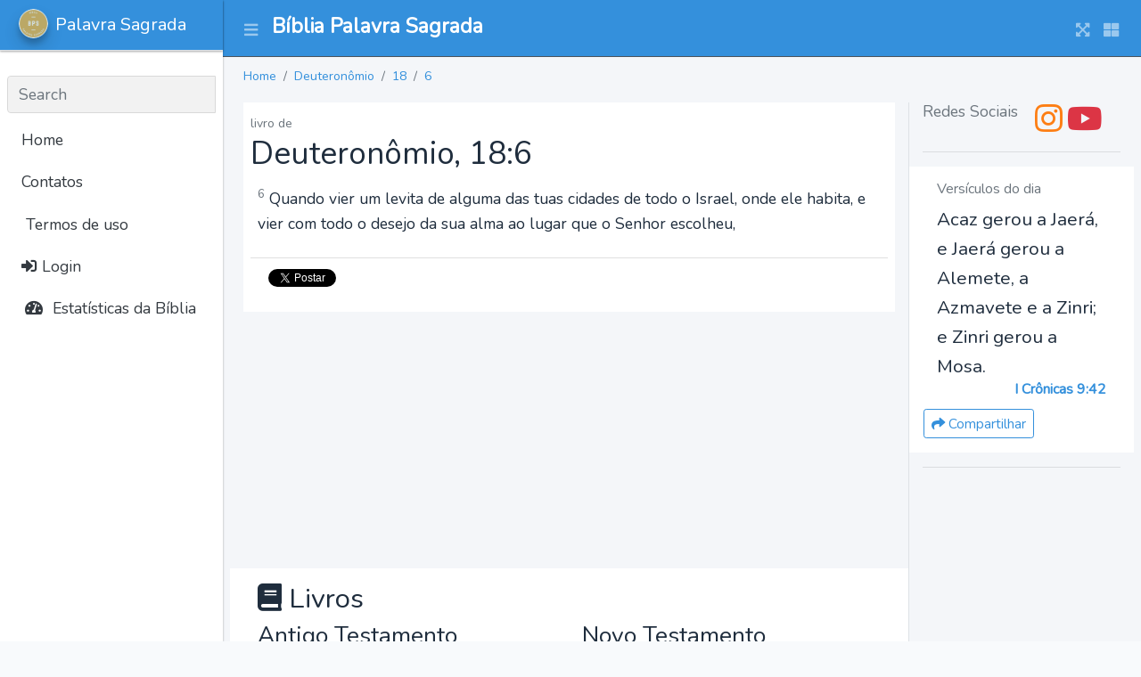

--- FILE ---
content_type: text/html; charset=UTF-8
request_url: https://palavrasagrada.casa/dt/18/6
body_size: 4993
content:
<!DOCTYPE html>
<html lang="pt_BR">
<head>
    <meta charset="utf-8">
    <meta name="viewport" content="width=device-width, initial-scale=1">
    <meta http-equiv="x-ua-compatible" content="ie=edge">

    <title>Palavra Sagrada</title>

    <meta property="og:title" content="App"/>
    <meta property="og:locale" content="pt_BR"/>

    <meta name="description" content="A Casa da Bília a Palavra Sagrada - versículos bíblicos e estudos em textos, áudios e vídeos da Bíblia narrada em português.
            Diversas traduções e versões da Bíblia Sagrada Online de estudo com áudio e busca.
            Versículos e mensagens bíblicas da palavra de Deus diária para cada ocasião."/>

    <meta property="og:description" content="A Casa da Bília a Palavra Sagrada - versículos bíblicos e estudos em textos, áudios e vídeos da Bíblia narrada em português.
            Diversas traduções e versões da Bíblia Sagrada Online de estudo com áudio e busca.
            Versículos e mensagens bíblicas da palavra de Deus diária para cada ocasião."/>
    <meta property="og:site_name" content="Palavra Sagrada"/>

    <link rel="stylesheet" href="https://palavrasagrada.casa/css/app.css">

    <!-- Global site tag (gtag.js) - Google Analytics -->
<script async src="https://www.googletagmanager.com/gtag/js?id=G-K3ETL9XZ7L"></script>
<script>
    window.dataLayer = window.dataLayer || [];
    function gtag(){dataLayer.push(arguments);}
    gtag('js', new Date());

    gtag('config', 'G-K3ETL9XZ7L');
</script>

    <script async src="https://pagead2.googlesyndication.com/pagead/js/adsbygoogle.js?client=ca-pub-9841058921814096"
            crossorigin="anonymous"></script>
</head>

<body class="hold-transition sidebar-mini layout-navbar-fixed layout-fixed">
<div class="wrapper">

<nav class="main-header navbar navbar-expand navbar-dark bg-primary">
    <!-- Left navbar links -->
    <ul class="navbar-nav">
        <li class="nav-item">
            <a class="nav-link" data-widget="pushmenu" href="#" role="button"><i class="fas fa-bars"></i></a>
        </li>
    </ul>

    <a href="https://palavrasagrada.casa" class="navbar-brand pt-2 ml-2">
        <h1 class="brand-text font-weight-bold" style="font-size: 1.45rem;">
            Bíblia Palavra Sagrada        </h1>
    </a>

    <!-- Right navbar links -->
    <ul class="navbar-nav ml-auto">
        <li class="nav-item">
            <a class="nav-link" data-widget="fullscreen" href="#" role="button">
                <i class="fas fa-expand-arrows-alt"></i>
            </a>
        </li>
        <li class="nav-item">
            <a class="nav-link" data-widget="control-sidebar" data-slide="true" href="#" role="button">
                <i class="fas fa-th-large"></i>
            </a>
        </li>
    </ul>
</nav>
<!-- /.navbar -->

<!-- Main Sidebar Container -->
<aside class="main-sidebar sidebar-light-primary elevation-1 sidebar-collapse">
    <!-- Brand Logo -->
    <a href="https://palavrasagrada.casa" class="brand-link elevation-1 bg-primary">
        <img src="https://palavrasagrada.casa/logo.webp" alt="BPS logo" class="brand-image img-circle elevation-3" style="opacity: .8">
        <span class="brand-text font-weight-light">Palavra Sagrada</span>
    </a>

    <!-- Sidebar -->
    <div class="sidebar">
        <!-- Sidebar user (optional) -->
        
        <!-- SidebarSearch Form -->
                    &nbsp;
                <div class="form-inline">
            <div class="input-group" data-widget="sidebar-search">
                <input class="form-control form-control-sidebar" type="search" placeholder="Search" aria-label="Search">
                <div class="input-group-append">
                    <button class="btn btn-sidebar">
                        <i class="fas fa-search fa-fw"></i>
                    </button>
                </div>
            </div>
        </div>

        <!-- Sidebar Menu -->
        <nav class="mt-2">
            <ul class="nav nav-pills nav-sidebar flex-column" data-widget="treeview" role="menu" data-accordion="false">
                <!-- Add icons to the links using the .nav-icon class
                     with font-awesome or any other icon font library -->

                <li class="nav-item d-none d-sm-inline-block">
                    <a href="https://palavrasagrada.casa" class="nav-link">Home</a>
                </li>

                <li class="nav-item d-none d-sm-inline-block">
                    <a href="#" class="nav-link">Contatos</a>
                </li>

                <li class="nav-item">
                    <a class="nav-link" href="https://palavrasagrada.casa/terms" title="Terms">
                        <i class="fa fa-legal"></i>
                        Termos de uso
                    </a>
                </li>

                                    <li class="nav-item">
                        <a class="nav-link" href="https://palavrasagrada.casa/login">
                            <i class="fa fa-sign-in-alt"></i>
                            Login                        </a>
                    </li>
                

                <li class="nav-item">
                    <a href="#" class="nav-link">
                        <i class="nav-icon fas fa-tachometer-alt"></i>
                        <p>
                            Estatísticas da Bíblia
                        </p>
                    </a>
                </li>
            </ul>
        </nav>
    </div>
</aside>

<!-- Content Wrapper. Contains page content -->
    <div class="content-wrapper">
        <!-- Content Header (Page header) -->
        <section class="content-header">
            <div class="container-fluid">
                <ol class="breadcrumb small">
                                            <li class="breadcrumb-item ">
                            <a href="https://palavrasagrada.casa">Home</a>
                        </li>
                                            <li class="breadcrumb-item ">
                            <a href="https://palavrasagrada.casa/dt">Deuteronômio</a>
                        </li>
                                            <li class="breadcrumb-item ">
                            <a href="https://palavrasagrada.casa/dt/18">18</a>
                        </li>
                                            <li class="breadcrumb-item active">
                            <a href="https://palavrasagrada.casa/dt/18/6">6</a>
                        </li>
                                    </ol>
            </div><!-- /.container-fluid -->
        </section>

        <!-- Main content -->
        <section class="content">
            <div class="container-fluid">
                
                <div class="row">
                    <div class="col-md-9 col-12">
                        
    <div class="bg-white p-2">
        <span class="text-muted small">livro de </span>
        <h2>
            Deuteronômio, 18:6
        </h2>
        <div class="p-2">
                            <p>
                    <sup class="text-muted">6</sup>
                    Quando vier um levita de alguma das tuas cidades de todo o Israel, onde ele habita, e vier com todo o desejo da sua alma ao lugar que o Senhor escolheu,
                </p>
                    </div>
        <div class="card-footer bg-white">
            <a href="https://twitter.com/intent/tweet?hashtag=PalavraSagrada"
               data-text="Quando vier um levita de alguma das tuas cidades de todo o Israel, onde ele habita, e vier com todo o desejo da sua alma ao lugar que o Senhor escolheu,..Deuteronômio 18:-6"
               data-url="https://palavrasagrada.casa/dt/18/-6"
               class="btn btn-primary btn-sm twitter-share-button" data-show-count="true">
                <i class="fab fa-twitter"></i> Tweet
            </a>
            <script async src="https://platform.twitter.com/widgets.js" charset="utf-8"></script>
        </div>
    </div>

    <!-- Palavra Sagrada Horizontal Content - 1 -->
<ins class="adsbygoogle"
     style="display:block"
     data-ad-client="ca-pub-9841058921814096"
     data-ad-slot="2295924145"
     data-ad-format="auto"
     data-full-width-responsive="true"></ins>

    <div class="row bg-white p-3 mt-2 mb-2" id="books">
    <h3 class="col-12">
        <i class="fa fa-book"></i>
        Livros
    </h3>
            <div class="col">
            <h4>Antigo Testamento</h4>
                            <div>
                    <a href="https://palavrasagrada.casa/gn">
                        Gênesis
                    </a>
                </div>
                            <div>
                    <a href="https://palavrasagrada.casa/ex">
                        Êxodo
                    </a>
                </div>
                            <div>
                    <a href="https://palavrasagrada.casa/lv">
                        Levítico
                    </a>
                </div>
                            <div>
                    <a href="https://palavrasagrada.casa/nm">
                        Números
                    </a>
                </div>
                            <div>
                    <a href="https://palavrasagrada.casa/dt">
                        Deuteronômio
                    </a>
                </div>
                            <div>
                    <a href="https://palavrasagrada.casa/js">
                        Josué
                    </a>
                </div>
                            <div>
                    <a href="https://palavrasagrada.casa/jz">
                        Juízes
                    </a>
                </div>
                            <div>
                    <a href="https://palavrasagrada.casa/rt">
                        Rute
                    </a>
                </div>
                            <div>
                    <a href="https://palavrasagrada.casa/1sm">
                        I Samuel
                    </a>
                </div>
                            <div>
                    <a href="https://palavrasagrada.casa/2sm">
                        II Samuel
                    </a>
                </div>
                            <div>
                    <a href="https://palavrasagrada.casa/1rs">
                        I Reis
                    </a>
                </div>
                            <div>
                    <a href="https://palavrasagrada.casa/2rs">
                        II Reis
                    </a>
                </div>
                            <div>
                    <a href="https://palavrasagrada.casa/1cr">
                        I Crônicas
                    </a>
                </div>
                            <div>
                    <a href="https://palavrasagrada.casa/2cr">
                        II Crônicas
                    </a>
                </div>
                            <div>
                    <a href="https://palavrasagrada.casa/ed">
                        Esdras
                    </a>
                </div>
                            <div>
                    <a href="https://palavrasagrada.casa/ne">
                        Neemias
                    </a>
                </div>
                            <div>
                    <a href="https://palavrasagrada.casa/et">
                        Ester
                    </a>
                </div>
                            <div>
                    <a href="https://palavrasagrada.casa/j%C3%B3">
                        Jó
                    </a>
                </div>
                            <div>
                    <a href="https://palavrasagrada.casa/sl">
                        Salmos
                    </a>
                </div>
                            <div>
                    <a href="https://palavrasagrada.casa/pv">
                        Provérbios
                    </a>
                </div>
                            <div>
                    <a href="https://palavrasagrada.casa/ec">
                        Eclesiastes
                    </a>
                </div>
                            <div>
                    <a href="https://palavrasagrada.casa/ct">
                        Cântico dos Cânticos
                    </a>
                </div>
                            <div>
                    <a href="https://palavrasagrada.casa/is">
                        Isaías
                    </a>
                </div>
                            <div>
                    <a href="https://palavrasagrada.casa/jr">
                        Jeremias
                    </a>
                </div>
                            <div>
                    <a href="https://palavrasagrada.casa/lm">
                        Lamentações de Jeremias
                    </a>
                </div>
                            <div>
                    <a href="https://palavrasagrada.casa/ez">
                        Ezequiel
                    </a>
                </div>
                            <div>
                    <a href="https://palavrasagrada.casa/dn">
                        Daniel
                    </a>
                </div>
                            <div>
                    <a href="https://palavrasagrada.casa/os">
                        Oséias
                    </a>
                </div>
                            <div>
                    <a href="https://palavrasagrada.casa/jl">
                        Joel
                    </a>
                </div>
                            <div>
                    <a href="https://palavrasagrada.casa/am">
                        Amós
                    </a>
                </div>
                            <div>
                    <a href="https://palavrasagrada.casa/ob">
                        Obadias
                    </a>
                </div>
                            <div>
                    <a href="https://palavrasagrada.casa/jn">
                        Jonas
                    </a>
                </div>
                            <div>
                    <a href="https://palavrasagrada.casa/mq">
                        Miquéias
                    </a>
                </div>
                            <div>
                    <a href="https://palavrasagrada.casa/na">
                        Naum
                    </a>
                </div>
                            <div>
                    <a href="https://palavrasagrada.casa/hc">
                        Habacuque
                    </a>
                </div>
                            <div>
                    <a href="https://palavrasagrada.casa/sf">
                        Sofonias
                    </a>
                </div>
                            <div>
                    <a href="https://palavrasagrada.casa/ag">
                        Ageu
                    </a>
                </div>
                            <div>
                    <a href="https://palavrasagrada.casa/zc">
                        Zacarias
                    </a>
                </div>
                            <div>
                    <a href="https://palavrasagrada.casa/ml">
                        Malaquias
                    </a>
                </div>
                    </div>
            <div class="col">
            <h4>Novo Testamento</h4>
                            <div>
                    <a href="https://palavrasagrada.casa/mt">
                        Mateus
                    </a>
                </div>
                            <div>
                    <a href="https://palavrasagrada.casa/mc">
                        Marcos
                    </a>
                </div>
                            <div>
                    <a href="https://palavrasagrada.casa/lc">
                        Lucas
                    </a>
                </div>
                            <div>
                    <a href="https://palavrasagrada.casa/jo">
                        João
                    </a>
                </div>
                            <div>
                    <a href="https://palavrasagrada.casa/at">
                        Atos
                    </a>
                </div>
                            <div>
                    <a href="https://palavrasagrada.casa/rm">
                        Romanos
                    </a>
                </div>
                            <div>
                    <a href="https://palavrasagrada.casa/1co">
                        I Coríntios
                    </a>
                </div>
                            <div>
                    <a href="https://palavrasagrada.casa/2co">
                        II Coríntios
                    </a>
                </div>
                            <div>
                    <a href="https://palavrasagrada.casa/gl">
                        Gálatas
                    </a>
                </div>
                            <div>
                    <a href="https://palavrasagrada.casa/ef">
                        Efésios
                    </a>
                </div>
                            <div>
                    <a href="https://palavrasagrada.casa/fp">
                        Filipenses
                    </a>
                </div>
                            <div>
                    <a href="https://palavrasagrada.casa/cl">
                        Colossenses
                    </a>
                </div>
                            <div>
                    <a href="https://palavrasagrada.casa/1ts">
                        I Tessalonicenses
                    </a>
                </div>
                            <div>
                    <a href="https://palavrasagrada.casa/2ts">
                        II Tessalonicenses
                    </a>
                </div>
                            <div>
                    <a href="https://palavrasagrada.casa/1tm">
                        I Timóteo
                    </a>
                </div>
                            <div>
                    <a href="https://palavrasagrada.casa/2tm">
                        II Timóteo
                    </a>
                </div>
                            <div>
                    <a href="https://palavrasagrada.casa/tt">
                        Tito
                    </a>
                </div>
                            <div>
                    <a href="https://palavrasagrada.casa/fm">
                        Filemom
                    </a>
                </div>
                            <div>
                    <a href="https://palavrasagrada.casa/hb">
                        Hebreus
                    </a>
                </div>
                            <div>
                    <a href="https://palavrasagrada.casa/tg">
                        Tiago
                    </a>
                </div>
                            <div>
                    <a href="https://palavrasagrada.casa/1pe">
                        I Pedro
                    </a>
                </div>
                            <div>
                    <a href="https://palavrasagrada.casa/2pe">
                        II Pedro
                    </a>
                </div>
                            <div>
                    <a href="https://palavrasagrada.casa/1jo">
                        I João
                    </a>
                </div>
                            <div>
                    <a href="https://palavrasagrada.casa/2jo">
                        II João
                    </a>
                </div>
                            <div>
                    <a href="https://palavrasagrada.casa/3jo">
                        III Joao
                    </a>
                </div>
                            <div>
                    <a href="https://palavrasagrada.casa/jd">
                        Judas
                    </a>
                </div>
                            <div>
                    <a href="https://palavrasagrada.casa/ap">
                        Apocalipse
                    </a>
                </div>
                    </div>
    </div>

    <div class="row">
        <div class="col-6">
            <div class="card card-outline card-info" id="versions">
                <div class="card-body">
                    <h3 class="card-title">
                        <i class="fa fa-book"></i>
                        Versões da Bíblia
                        <span class="small text-muted">* em desenvolvimento</span>
                    </h3>
                    <div class="card-text">
                                                    <div>
                                1993 - Almeida Revisada e Atualizada - Portugues (Brasil)
                            </div>
                                                        <div>
                                1969 - Almeida Revisada e Corrigida - Portugues (Brasil)
                            </div>
                                                        <div>
                                2009 - Almeida Revisada e Corrigida - Portugues (Brasil)
                            </div>
                                                        <div>
                                2017 - Nova Almeida Aualizada - Portugues (Brasil)
                            </div>
                                                        <div>
                                2000 - Nova Tradução na Linguagem de Hoje - Portugues (Brasil)
                            </div>
                                                        <div>
                                Nova Versão Internacional - Portugues (Brasil)
                            </div>
                                                        <div>
                                Nova Versão Transformadora - Portugues (Brasil)
                            </div>
                                                        <div>
                                1848 - Almeida Antiga - Portugues (Brasil)
                            </div>
                                                        <div>
                                Almeida Recebida - Portugues (Brasil)
                            </div>
                                                        <div>
                                King James Atualizada - Portugues (Brasil)
                            </div>
                                                        <div>
                                Basic English Bible - Inglês
                            </div>
                                                        <div>
                                New International Version - Inglês
                            </div>
                                                        <div>
                                American Standard Version - Inglês
                            </div>
                                                </div>
                </div>
            </div>
        </div>

        <div class="col-6">
            <div class="card card-outline card-info" id="parts">
                <div class="card-body">
                    <h3 class="card-title">
                        <i class="fa fa-book"></i>
                        Testamentos
                    </h3>
                    <div class="card-text row">
                                                    <div class="col">
                                <h4>Antigo Testamento</h4>
                                <p class="small pl-2"><p>O Antigo Testamento, também conhecido como Velho Testamento, é a primeira parte da Bíblia Cristã. É constituído por 39 livros.</p>
                    <p>É a compilação composta pelas Escrituras Hebraicas</p>                    </p>
                            </div>
                                                        <div class="col">
                                <h4>Novo Testamento</h4>
                                <p class="small pl-2"><p>Novo Testamento é o nome dado à parte da Bíblia Cristã que foi escrita após o nascimento de Jesus. É constituído por 27 livros.</p></p>
                            </div>
                                                </div>
                </div>
            </div>
        </div>
    </div>

                    </div>

                    <div class="col-md-3 col-12 border-left">
                        <h3 class="card-title text-muted text-center">
    Redes Sociais
</h3>
<div class="text-center">
    <a href="https://instagram.com/biblia.palavra.sagrada" class="text-orange" target="_blank">
        <i class="fab fa-instagram fa-2x"></i>
    </a>

    <a href="https://www.youtube.com/channel/UCEGxQuxNFXHcJ8wCjcpOd_Q?sub_confirmation=1" class="text-red"  target="_blank">
        <i class="fab fa-youtube fa-2x"></i>
    </a>
</div>

<hr/>

<div class="row bg-white mb-3 p-3">
    <h2 class="col-12 text-muted font-size-100rem">Versículos do dia</h2>

    <div class="col-12 font-size-130rem">
        Acaz gerou a Jaerá, e Jaerá gerou a Alemete, a Azmavete e a Zinri; e Zinri gerou a Mosa.
    </div>

    <h3 class="col-12 text-right text-primary font-weight-bold mb-2 font-size-100rem">
        I Crônicas 9:42
    </h3>

    <div class="text-sm-center text-md-right mt-1">
        <a href="https://palavrasagrada.casa/1cr/9/42"
           class="btn btn-sm btn-outline-primary">
            <i class="fa fa-share"></i>
            Compartilhar
        </a>
    </div>

</div>

<hr/>

<!-- Palavra Sagrada Vertical -->
<ins class="adsbygoogle"
     style="display:block"
     data-ad-client="ca-pub-9841058921814096"
     data-ad-slot="3667462554"
     data-ad-format="auto"
     data-full-width-responsive="true"></ins>
                    </div>
                </div>
            </div>
        </section>
        <!-- /.content -->
    </div>
    <!-- /.content-wrapper -->

    <footer class="main-footer bg-gradient-secondary text-sm">
    <div class="container">

        Casa da Bíblía Online, a Palavra Sagrada de nosso Senhor Deus e Salvador Jesus Cristo.
Leitura bíblica online, planos de leitura da Bíblia, estudos bíblicos, recursos como a Bíblia Falada e Narrada em Português,
os livros bíblicos em vídeos e cursos online de teologia (em breve).

        <div class="row">
    <div class="col">
        <div class="card card-warning card-outline bg-dark">
            <div class="card-body">
                <h4 class="card-title">
                    <i class="fab fa-instagram"></i>
                    Instagram
                </h4>

                <div class="card-text">
                    <p>
                        Perfil com publicações diárias para
                        leitura bíblica e versículos com reflexões.
                    </p>
                    <p>
                        <a href="https://instagram.com/biblia.palavra.sagrada">Instagram
                            @biblia.palavra.sagrada</a>
                    </p>
                </div>
            </div>
        </div>
    </div>

    <div class="col">
        <div class="card card-danger card-outline bg-dark">
            <div class="card-body">
                <h4 class="card-title">
                    <i class="fab fa-youtube"></i>
                    Youtube
                </h4>
                <div class="card-text">
                    Canal com vídeos da Bíblia falada, narrada e ilustrada para estudo e
                    aprendizado da Palavra de Deus.
                    </p>
                    <p>
                        <a href="https://www.youtube.com/channel/UCEGxQuxNFXHcJ8wCjcpOd_Q?sub_confirmation=1">Youtube
                            @biblia.palavra.sagrada</a>
                    </p>
                </div>
            </div>
        </div>
    </div>
</div>

        <div class="clearfix"></div>

        <div class="float-right d-none d-sm-inline">
            v0.0.0
        </div>

        <strong>Copyright &copy; 2021-2026 <a href="https://mazer.dev">MAZER.DEV</a>.</strong> All rights reserved.

    </div>
</footer>
</div>

<script src="https://palavrasagrada.casa/js/app.js"></script>

<script>
    $(function() {
        /**
         * Show TABS
         */
        $('.nav-item a[role="tab"]').on('click', function (e) {
            e.preventDefault()
            $(this).tab('show')
        })

        /**
         * TOOLTIP
         */
        $('[data-toggle="tooltip"]').tooltip();

    });
</script>


<script>
    // chama cada bloco do adsense e faz um push dele
    [].forEach.call(document.querySelectorAll('.adsbygoogle'), function(){
        (adsbygoogle = window.adsbygoogle || []).push({});
    });
    // (adsbygoogle = window.adsbygoogle || []).push({});
</script>

</body>
</html>


--- FILE ---
content_type: text/html; charset=utf-8
request_url: https://www.google.com/recaptcha/api2/aframe
body_size: 267
content:
<!DOCTYPE HTML><html><head><meta http-equiv="content-type" content="text/html; charset=UTF-8"></head><body><script nonce="pU9gxpkruc7bB2WD30AE8Q">/** Anti-fraud and anti-abuse applications only. See google.com/recaptcha */ try{var clients={'sodar':'https://pagead2.googlesyndication.com/pagead/sodar?'};window.addEventListener("message",function(a){try{if(a.source===window.parent){var b=JSON.parse(a.data);var c=clients[b['id']];if(c){var d=document.createElement('img');d.src=c+b['params']+'&rc='+(localStorage.getItem("rc::a")?sessionStorage.getItem("rc::b"):"");window.document.body.appendChild(d);sessionStorage.setItem("rc::e",parseInt(sessionStorage.getItem("rc::e")||0)+1);localStorage.setItem("rc::h",'1769071586661');}}}catch(b){}});window.parent.postMessage("_grecaptcha_ready", "*");}catch(b){}</script></body></html>